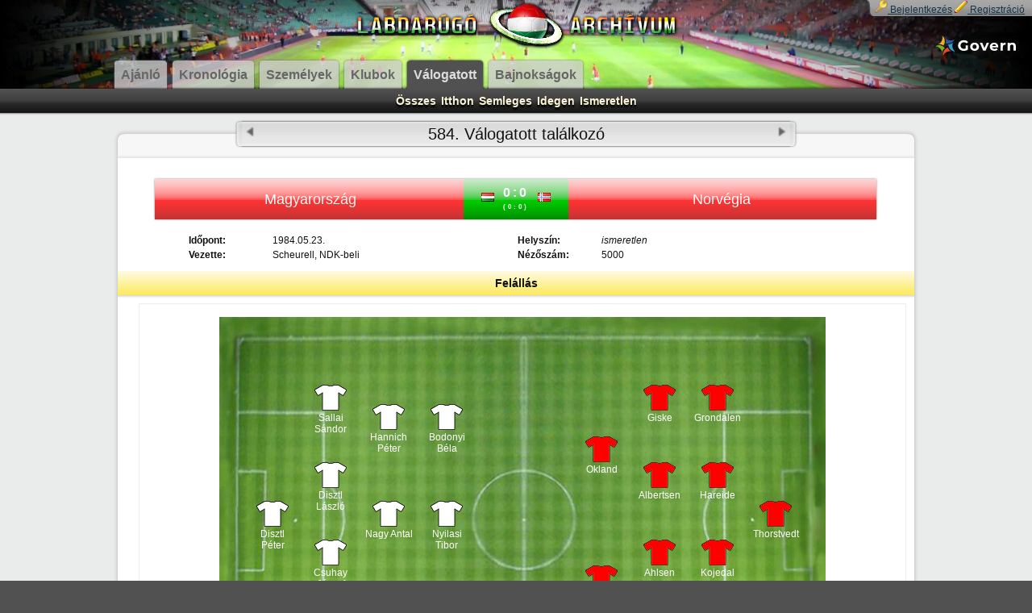

--- FILE ---
content_type: text/html; charset=UTF-8
request_url: https://mla.hu/valogatott/584.19840523.magyarorszag.norvegia
body_size: 7439
content:
<!DOCTYPE HTML PUBLIC "-//W3C//DTD HTML 4.01//EN" "//www.w3.org/TR/html4/strict.dtd">
<html>
    <head>
        <title>Válogatott - Magyar Labdarúgó Archívum</title>
        <meta http-equiv="Content-Type" content="text/html; charset=UTF-8">
        <link rel="SHORTCUT ICON" href="/favicon.ico">

        <base href="/" target="_self">
        
        <meta name="description" content="A Magyar Labdarúgó Archívum a magyar futball történelmét teszi halhatatlanná. Klubok, futball játékosok és sok egyéb információ az elmúlt időkből." />
        <meta name="keywords" content="mla, magyar labdarúgó archívum, archívum, mla.hu, magyar foci, magyar labdarúgás, labdarúgás, magyar football, football, magyar futball, futball foci, foci labda, Alert Flórián, Puskás Ferenc" />
        <meta name="content-language" content="hu, hun, hungarian" />
        
        
        <link rel="image_src" href="//www.mla.hu/static/images/fb_index/felallas_kep.png"/><!--facebook megosztáshoz képek-->
        <link rel="image_src" href="//www.mla.hu/static/images/unknown_photo.png"/>
        <link rel="image_src" href="//www.mla.hu/static/images/logo.png"/>
        <link rel="image_src" href="//www.mla.hu/static/images/bajnoksag.png"/>
        
        
        <meta property="fb:admins" content="100000729549922" /><!--Facebook adminok meghatározása-->
        <meta property="fb:admins" content="100001299284775" />
        
        <link rel="stylesheet" type="text/css" href="/static/css/index_full.css?116">
        <link rel="stylesheet" type="text/css" href="/static/css/person.css?116">
        <link rel="stylesheet" type="text/css" href="/static/css/klub.css?116">  
        <link rel="stylesheet" type="text/css" href="/static/css/datatables.css?116">  
        <link rel="stylesheet" type="text/css" href="/static/css/valogatott.css?116"> 
        <link rel="stylesheet" type="text/css" href="/static/css/date_input.css?116">        
        <link rel="stylesheet" type="text/css" href="/static/css/bajnok.css?116">
        <link rel="stylesheet" type="text/css" href="/static/css/ajanlo.css?116">
            
        <script src="/static/js/jquery-1.6.2.min.js?116" type="text/javascript"></script>
        <script src="/static/js/jquery-ui-1.8.14.custom.min.js?116" type="text/javascript"></script>
        <script src="/static/js/jquery.scrollfollow.js?116" type="text/javascript"></script>
        <script src="/static/js/swfobject.js?116" type="text/javascript"></script>
        <script src="/static/js/tiny_mce/tiny_mce.js?116" type="text/javascript"></script>
        <script src="/static/js/jquery.qtip-1.0.0-rc3.min.js?116" type="text/javascript"></script>
        <script src="/static/js/jquery.dataTables.min.js?116" type="text/javascript"></script>
        <script type="text/javascript" src="/static/js/date_input/jquery.date_input.js?116"></script>
        <script type="text/javascript" src="/static/js/mla_lib.js?116"></script>
        <script type="text/javascript" src="https://maps.googleapis.com/maps/api/js?sensor=false"></script>
        
        <script type="text/javascript">
            var loginStatus = true;
        </script>
        <script type="text/javascript">
            var _gaq = _gaq || [];
            _gaq.push(['_setAccount', 'UA-16228285-12']);
            _gaq.push(['_setDomainName', '.mla.hu']);
            _gaq.push(['_trackPageview']);

            (function() {
              var ga = document.createElement('script'); ga.type = 'text/javascript'; ga.async = true;
              ga.src = ('https:' == document.location.protocol ? 'https://ssl' : '//www') + '.google-analytics.com/ga.js';
              var s = document.getElementsByTagName('script')[0]; s.parentNode.insertBefore(ga, s);
            })();
        </script>
        
      <script src="/static/js/common.js?116" type="text/javascript"></script>
    </head>
    <body>
        <form method="POST" action="/index.php" name="sedit"><input type="hidden" name="szerkeszt" value="https://mla.hu:443/valogatott/584.19840523.magyarorszag.norvegia"></form>
                <div id="fb-root"></div>
        
        <script>(function(d, s, id) {
          var js, fjs = d.getElementsByTagName(s)[0];
          if (d.getElementById(id)) {return;}
          js = d.createElement(s); js.id = id;
          js.src = "//connect.facebook.net/hu_HU/all.js#xfbml=1";
          fjs.parentNode.insertBefore(js, fjs);
        }(document, 'script', 'facebook-jssdk'));</script>
        <div id="header">
            <div id="inner_header">
                                <div id="user_container">
                    <div id="login">
                        <form method="POST" action="/valogatott/584.19840523.magyarorszag.norvegia">
                                                        Felhasználó név: <input class="input_text" type="text" name="felhasznalo"><br>
                            Jelszó: <input class="input_text" type="password" name="jelszo">
                            <div style="text-align:center"><input type="submit" value="Bejelentkezés"></div>
                            <div style="text-align:center"><br/><a href="./elfelejtettjelszo">Új jelszó igénylése</a></div>
                        </form>
                    </div>
                    <div id="user">
                        <div id="user_left">
                            <div id="user_middle">
                                                                    <a href="javascript:void(0);" onclick="toggleLogin()"><img src="/static/images/icons/login.png">&nbsp;<span id="login_text">Bejelentkezés</span></a>&nbsp;<a href="/regisztracio" id="registration_text"><img src="/static/images/icons/pencil.png">&nbsp;Regisztráció</a>                                &nbsp;&nbsp;
                            </div>
                        </div>
                    </div>
                </div><script type="text/javascript">toggleLogin();</script>

                <div style="position:absolute; right: 20px; top: 40px;"><img src="/static/images/govern-logo-feher.svg"></div>
                
                <div class="wrapper">
                    
                
                    <div id="logo">
                        <a href="/"><img src="/static/images/logo.png" alt="Nevem Senki"></a>
                    </div>
                    <div id="menu">
                        <a href="/">
                            <span class="ia_left">
                                <span class="ia_right">
                                    <span class="ia_middle">
                                        Ajánló
                                    </span>
                                </span>
                            </span>
                        </a>
                        <a href="/kronologia">
                            <span class="ia_left">
                                <span class="ia_right">
                                    <span class="ia_middle">
                                        Kronológia
                                    </span>
                                </span>
                            </span>
                        </a>
                        <a href="/szemely">
                            <span class="ia_left">
                                <span class="ia_right">
                                    <span class="ia_middle">
                                        Személyek
                                    </span>
                                </span>
                            </span>
                        </a>
                        <a href="/klub">
                            <span class="ia_left">
                                <span class="ia_right">
                                    <span class="ia_middle">
                                        Klubok
                                    </span>
                                </span>
                            </span>
                        </a>
                        <a href="/valogatott">
                            <span class="a_left">
                                <span class="a_right">
                                    <span class="a_middle">
                                        Válogatott
                                    </span>
                                </span>
                            </span>
                        </a>
                        <a href="/bajnok">
                            <span class="ia_left">
                                <span class="ia_right">
                                    <span class="ia_middle">
                                        Bajnokságok
                                    </span>
                                </span>
                            </span>
                        </a>
                    </div>
                </div>
            </div>
        </div>
        <div id="content">
            <div class="wrapper">
                <div id="filter">
    <a  href="./valogatott?hely=mind">Összes</a>
    &nbsp;<a  href="./valogatott?hely=itthon">Itthon</a>
    &nbsp;<a  href="./valogatott?hely=semleges">Semleges</a>
    &nbsp;<a  href="./valogatott?hely=idegen">Idegen</a>
    &nbsp;<a  href="./valogatott?hely=ismeretlen">Ismeretlen</a>
</div>
<div class="box_g">    <div class="box_top_left">
        <div class="box_top_right">
            <div class="box_top">
            </div>
        </div>
    </div>    <div class="box_body_left">
        <div class="box_body_right">
            <div class="box_body"><div style="margin-top:-35px;width:700px;margin-left:auto;margin-right:auto;">
    <div class="valogatott_nev_outer">
        <div class="valogatott_nev_inner">
            <div class="valogatott_nev">
                                    <a href="/valogatott/583.19840404.torokorszag.magyarorszag" style="float:left;"><img title="Előző" alt="Előző" width="20" height="20" src="/static/images/icons/previous.png"></a>
                                584. Válogatott találkozó
                                    <a href="/valogatott/585.19840531.magyarorszag.spanyolorszag" style="float:right;"><img title="Következő" alt="Következő" width="20" height="20" src="/static/images/icons/next.png"></a>
                
                                            </div>
        </div>
    </div>
</div>


<div class="box_inner_top">
    <div class="box_inner_bottom">
        <div class="box_inner" style="background-color:#FFFFFF;">    <br><div class="valogatott_fejlec">
        <div class="valogatott_fbal">
            <div class="valogatott_fjobb">
                <div class="valogatott_fkozep">
                    <div class="valogatott_csapat1">
                        Magyarország
                    </div>
                    <div class="valogatott_eredmeny">
                        <table align="center" style="margin-top:5px;">
                            <tr>
                                <td rowspan="2">
                                    <img src="/static/images/flags/hu.png">&nbsp;
                                </td>
                                <td>
                                    0:0
                                </td>
                                <td rowspan="2">
                                    &nbsp;<img src="/static/images/flags/no.png">
                                </td>
                            </tr>
                            <tr>
                                <td style="font-size:8px;height:8px;">(0:0)</td>
                            </tr>
                        </table>
                    </div>
                    <div class="valogatott_csapat2">
                        Norvégia
                    </div>
                </div>
            </div>
        </div>
    </div><br>

    <table align="center">
        <tr>
            <td style="width:100px;font-weight:bold;">Időpont:</td>
            <td style="width:300px;">1984.05.23.</td>
            <td style="width:100px;font-weight:bold;">Helyszín:</td>
            <td style="width:300px;">
            <i>ismeretlen</i>                        </td>
        </tr>
        <tr>
            <td style="font-weight:bold;">Vezette:</td>
            <td>Scheurell, NDK-beli</td>
            <td style="font-weight:bold;">Nézőszám:</td>
            <td>5000</td>
        </tr>
    </table>

    
    
<div class="box_title">
        <div class="box_title_text">        Felállás
        <a name="szekcio2"></a>    
        </div>
        <div class="box_title_shadow">&nbsp;</div>
</div>    <div style="text-align:center;border:1px solid #EDEDED;width:950px;margin-left:auto;margin-right:left;">
    <style>
    
    .felallas-container {
      position: relative;
    }
    .felallas-container > a {
      position: absolute;
      width: 60px;
      height: 32px;
      margin-left: -12px;
      margin-top: -12px;
      display: block;
      color: white;
      padding-top: 34px;
      text-align: center;
      text-decoration: none;
    }
    .csapat-1 {
      background: url(static/images/csapat1.png) no-repeat top center;
    }
    .csapat-2 {
      background: url(static/images/csapat2.png) no-repeat top center;
    }
    
    </style>

    <div class="felallas-container" style="width: 752px; height: 505px; margin: 16px auto; background: url(static/images/palya2.jpg)">
                    <a
                style="left:48px; top:240px"
                class="csapat-1"
                 href="/szemely/disztl.peter"             >Disztl Péter</a>
                    <a
                style="left:120px; top:96px"
                class="csapat-1"
                 href="/szemely/sallai.sandor"             >Sallai Sándor</a>
                    <a
                style="left:120px; top:192px"
                class="csapat-1"
                 href="/szemely/disztl.laszlo"             >Disztl László</a>
                    <a
                style="left:120px; top:288px"
                class="csapat-1"
                 href="/szemely/csuhay.jozsef"             >Csuhay József</a>
                    <a
                style="left:120px; top:384px"
                class="csapat-1"
                 href="/szemely/varga.i.jozsef"             >Varga I. József</a>
                    <a
                style="left:192px; top:120px"
                class="csapat-1"
                 href="/szemely/hannich.peter"             >Hannich Péter</a>
                    <a
                style="left:192px; top:240px"
                class="csapat-1"
                 href="/szemely/nagy.antal.523"             >Nagy Antal</a>
                    <a
                style="left:192px; top:360px"
                class="csapat-1"
                 href="/szemely/csongradi.ferenc"             >Csongrádi Ferenc</a>
                    <a
                style="left:264px; top:120px"
                class="csapat-1"
                 href="/szemely/bodonyi.bela"             >Bodonyi Béla</a>
                    <a
                style="left:264px; top:240px"
                class="csapat-1"
                 href="/szemely/nyilasi.tibor"             >Nyilasi Tibor</a>
                    <a
                style="left:264px; top:360px"
                class="csapat-1"
                 href="/szemely/hajszan.gyula"             >Hajszán Gyula</a>
                    <a
                style="left:672px; top:240px"
                class="csapat-2"
                            >Thorstvedt</a>
                    <a
                style="left:600px; top:384px"
                class="csapat-2"
                            >Fjaelberg</a>
                    <a
                style="left:600px; top:288px"
                class="csapat-2"
                            >Kojedal</a>
                    <a
                style="left:600px; top:192px"
                class="csapat-2"
                            >Hareide</a>
                    <a
                style="left:600px; top:96px"
                class="csapat-2"
                            >Grondalen</a>
                    <a
                style="left:528px; top:384px"
                class="csapat-2"
                            >Davidsen</a>
                    <a
                style="left:528px; top:288px"
                class="csapat-2"
                            >Ahlsen</a>
                    <a
                style="left:528px; top:192px"
                class="csapat-2"
                            >Albertsen</a>
                    <a
                style="left:528px; top:96px"
                class="csapat-2"
                            >Giske</a>
                    <a
                style="left:456px; top:320px"
                class="csapat-2"
                            >Thoresen</a>
                    <a
                style="left:456px; top:160px"
                class="csapat-2"
                            >Okland</a>
            </div>
    </div>

    
<div class="box_title">
        <div class="box_title_text">További információk
    <a name="szekcio3"></a>    
        </div>
        <div class="box_title_shadow">&nbsp;</div>
</div>

   <br/><br/>
   <b> Szövetségi kapitány: </b><a href="/szemely/mezey.gyorgy.dr.">Mezey György dr.&nbsp;<img src="/static/images/icons/link.png"></a>
      <br/><br/><b> Góllövők: </b>
      
      <br/><br/><b> Cserék: </b>
                       <a href="/szemely/nyilasi.tibor">Nyilasi Tibor&nbsp;<img src="/static/images/icons/link.png"></a> ->
                                                   <a href="/szemely/szokolai.laszlo">Szokolai László&nbsp;<img src="/static/images/icons/link.png"></a>
             /46
                ,                        <a href="/szemely/csongradi.ferenc">Csongrádi Ferenc&nbsp;<img src="/static/images/icons/link.png"></a> ->
                                                   <a href="/szemely/meszaros.ferenc">Mészáros Ferenc&nbsp;<img src="/static/images/icons/link.png"></a>
             /57
                ,                        <a href="/szemely/hajszan.gyula">Hajszán Gyula&nbsp;<img src="/static/images/icons/link.png"></a> ->
                                                   <a href="/szemely/dajka.laszlo">Dajka László&nbsp;<img src="/static/images/icons/link.png"></a>
             /63
                ,                        Davidsen ->
                                         Brandhaug
             /75
                ,                        <a href="/szemely/bodonyi.bela">Bodonyi Béla&nbsp;<img src="/static/images/icons/link.png"></a> ->
                                                   <a href="/szemely/esterhazy.marton">Esterházy Márton&nbsp;<img src="/static/images/icons/link.png"></a>
             /84
                ,                        Giske ->
                                         Dokken
             /87
                ,                        Grondalen ->
                                         Erlandsen
             /88
                             <br/><br/><b> Kiállítások: </b>
           <i>nem volt kiállítás</i>
       
<div class="idovonal">
    <div class="idovonal_nemskala">        <div class="idovonal_90perc">
            <div class="idovonal_ikonok">
                                    <a class="idovonal_ikon" title="46. percben Nyilasi Tibor helyett Szokolai László lépett pályára" style="top:40px;left:315px;"><img src="/static/images/icons/switch.png"></a>
                                    <a class="idovonal_ikon" title="57. percben Csongrádi Ferenc helyett Mészáros Ferenc lépett pályára" style="top:40px;left:392px;"><img src="/static/images/icons/switch.png"></a>
                                    <a class="idovonal_ikon" title="63. percben Hajszán Gyula helyett Dajka László lépett pályára" style="top:40px;left:434px;"><img src="/static/images/icons/switch.png"></a>
                                    <a class="idovonal_ikon" title="75. percben Davidsen helyett Brandhaug lépett pályára" style="top:40px;left:518px;"><img src="/static/images/icons/switch.png"></a>
                                    <a class="idovonal_ikon" title="84. percben Bodonyi Béla helyett Esterházy Márton lépett pályára" style="top:40px;left:581px;"><img src="/static/images/icons/switch.png"></a>
                                    <a class="idovonal_ikon" title="87. percben Giske helyett Dokken lépett pályára" style="top:40px;left:602px;"><img src="/static/images/icons/switch.png"></a>
                                    <a class="idovonal_ikon" title="88. percben Grondalen helyett Erlandsen lépett pályára" style="top:40px;left:609px;"><img src="/static/images/icons/switch.png"></a>
                            </div>
        </div>
    </div>
</div>


    <b> Kommentár: </b>
    <div class="comment"><p>Az előző m&eacute;rkőz&eacute;sen T&ouml;r&ouml;korsz&aacute;gban 50.000, itthon csak 5.000 n&eacute;ző volt k&iacute;v&aacute;ncsi a magyar v&aacute;logatottra, hi&aacute;ba volt a f&ouml;l&eacute;nyes hat g&oacute;los győzelem. Pedig n&eacute;gy olyan j&aacute;t&eacute;kos is volt a p&aacute;ly&aacute;ra l&eacute;pő j&aacute;t&eacute;kosok k&ouml;z&ouml;tt, akik a helybeli csapatban szerepeltek. Ebből ad&oacute;dott egy k&uuml;l&ouml;nlegess&eacute;g is. M&aacute;sodszor fordult elő a magyar v&aacute;logatott t&ouml;rt&eacute;net&eacute;ben, hogy egy testv&eacute;rp&aacute;r mindk&eacute;t tagja egyszerre mutatkozhatott be a nemzeti tizenegyben. (78 &eacute;vvel ezelőtt, 1906-ban a Moln&aacute;r testv&eacute;rek voltak az első ilyen p&aacute;ros.) <br />Az ellenfel&uuml;nk most hasonl&oacute; j&aacute;t&eacute;kerőt k&eacute;pviselt mint mi, de fejlődőben volt a csapatuk. Az előző m&eacute;rkőz&eacute;sen idegenben mutatott j&aacute;t&eacute;k ut&aacute;n azonban mindenki abban b&iacute;zott, hogy hazai p&aacute;ly&aacute;n siker&uuml;l megszerezn&uuml;nk a győzelmet.</p>
<p><br />A vend&eacute;gek is sz&aacute;m&iacute;tottak ilyesmire &eacute;s ez&eacute;rt alapvetően v&eacute;dekez&eacute;sre &aacute;lltak be. M&eacute;gsem "&uacute;szhatt&aacute;k volna meg" g&oacute;l n&eacute;lk&uuml;l, ha csat&aacute;raink legal&aacute;bb a 100%-os g&oacute;lhelyzeteket bel&ouml;vik. T&ouml;bbszőr szinte a g&oacute;lvonalr&oacute;l sem siker&uuml;lt a kapuba tal&aacute;lni. Hi&aacute;ba volt h&aacute;t a nyomaszt&oacute;, szinte &aacute;lland&oacute;sul&oacute; f&ouml;l&eacute;ny, hi&aacute;ba voltak az &uuml;gyesen kidolgozott t&aacute;mad&aacute;sok g&oacute;lt nem tudtunk szerezni. M&eacute;g szerencse, hogy komolyabb ellent&aacute;mad&aacute;sra a vend&eacute;gek erej&eacute;ből m&aacute;r nem futotta, &iacute;gy legal&aacute;bb nem is kaptunk g&oacute;lt.</p>
<p><br />A felj&ouml;vőben levő &eacute;szakiak ellen &eacute;rt&eacute;kesnek mondhat&oacute; d&ouml;ntetlent &eacute;rt el a v&aacute;logatott, b&aacute;r ennek a meg&iacute;t&eacute;l&eacute;se akkor nem volt ilyen egy&eacute;rtelmű. Sokkal ink&aacute;bb a norv&eacute;gok &ouml;r&uuml;ltek az el&eacute;rt eredm&eacute;nynek.</p></div>


<!--FACEBOOK MODULOK-->
<img src="/static/images/fb_index/felallas_kep.png" style="display:none;">
<div class="fb_box">
    <div style="float:left;"><fb:like send="true" width="450" show_faces="true"></fb:like></div>
    <div style="float:left;"><fb:share-button href="https://mla.hu:443/valogatott/584.19840523.magyarorszag.norvegia" type="button"></fb:share-button></div>
    <div style="clear:both;"></div>

    <br/><br/>
    <div class="fb-comments" data-href="https://mla.hu:443/valogatott/584.19840523.magyarorszag.norvegia" data-width="470" data-num-posts="10"></div>
</div>
<!--FACEBOOK MODULOK VÉGE-->



        <div class="box_clear">&nbsp;</div>
        </div>
    </div>
</div>



            <div class="box_clear">&nbsp;</div>
            </div>
        </div>
    </div>
        <div class="box_bottom_left">
        <div class="box_bottom_right">
            <div class="box_bottom">
            </div>
        </div>
    </div>
</div>

<script type="text/javascript">
$(document).ready(function(){

    $('.idovonal_ikon').qtip({
        style: {
            name: 'light',
            tip: true
        },
        position: {
            corner: {
             target: 'topMiddle',
             tooltip: 'bottomMiddle'
            }
        }
        });

    //2 útvonal (gyökér útvonal és a feltöltés útvonala, ahova feltölteni kell)
    try{
        var argumentumok = {
          id: 325,
          documentRoot: '/'
        };
        //Flash feltöltő script behívása, elküldve a fenti 2 útvonalat a flashnek:
        swfobject.embedSWF("/static/flash/felallas4_0.swf", "FelallasFlash", "950", "500", "9.0.0","expressInstall.swf",argumentumok,{allowScriptAccess:"always"});
        } catch(err){

        }

        //AJÁNL:
        $('.ajanlX').click(function(){
           $(this).parent('form').submit();
        });

        /*$('.valogatottSor td:not(:has(input))').click(function(){
            //alert($(this).index('td'));
          goToByName('/', 'valogatott', $(this).parent('tr').attr('id'));

        });*/

});
</script>

<script type="text/javascript">
  function popMapAt(lat, lng, stadion) {
    $("#GoogleMapsContainer").css("display", "block");

    var latlng = new google.maps.LatLng(lat, lng);
    var myOptions = {
      zoom: 16,
      center: latlng,
      mapTypeId: google.maps.MapTypeId.HYBRID
    };
    var map = new google.maps.Map(document.getElementById("GoogleMaps"), myOptions);
    var marker = new google.maps.Marker({
      position: latlng,
      map: map,
      title:stadion
    });

    $("#GoogleMapsText").html(stadion);



  }


  $(document).ready(function() {

        $('.table_visual').dataTable( {
                "bLengthChange": false,
                "bFilter": true,
                "bPaginate": false,
                "bInfo": false,
                "iDisplayLength": 100,
                "sPaginationType": 'full_numbers',
                "oLanguage": {
                    "sLengthMenu": "_MENU_ sor oldalanként",
                    "sZeroRecords": "Nincs adat",
                    "sInfo": "_START_ - _END_ (_TOTAL_ összesen)",
                    "sInfoEmpty": "(0 összesen)",
                    "sInfoFiltered": "(filtered from _MAX_ total records)",
                    "oPaginate": {
                        "sFirst": "Első",
                        "sLast": "Utolsó",
                        "sNext": "Következő",
                        "sPrevious": "Előző"
                    }
                },
                /* Disable initial sort */
                "aaSorting": [],
                "fnRowCallback": function( nRow, aData, iDisplayIndex, iDisplayIndexFull ) {
                    if($(nRow).hasClass("even")){
                        $(nRow).addClass("data_row_1");
                        $(nRow).removeClass("data_row_0");
                        }else{
                        $(nRow).addClass("data_row_0");
                        $(nRow).removeClass("data_row_1");
                    }
                    return nRow;
                },
                "sDom": '<"top"lfip>rt<"bottom"ip<"clear">',
                "fnInitComplete":function(){
                    $('.turelem').hide();
                }
            });


        //Behúzás:
        $('.dataTables_filter').css({'margin-left':'35px'});

    });
</script>

            </div>
        </div>
        <div id="footer">
            <div id="footer_head">
                <div id="footer_content">
                    <div class="wrapper">
<div class="footer_block">
    <div class="head">MLA.hu</div>
        <a href="/">Ajánló</a>        <a href="/kronologia">Kronológia</a>        <a href="/szemely">Személyek</a>        <a href="/klub">Klubok</a>        <a href="/valogatott">Válogatott</a>        <a href="/bajnok">Bajnokságok</a>    </div>
<div class="footer_block">
    <div class="head">Kapcsolat</div>
    <a href="mailto:info@mla.hu">info@mla.hu</a>
</div>
<div class="footer_block">
    <div class="head">Üzemeltető</div>
    <span>Govern-Soft Kft.</span>
    <span>7030 Paks</span>
    <span>Váci Mihály utca 3. Fsz. 2</span>
    <a href="mailto:info@govern.hu">info@govern.hu</a>
    <a href="https://govern.hu" target="_blank">www.govern.hu</a>
</div>
<div class="footer_wide">
    Az MLA.hu honlapon található adat, kép és alkalmazás kizárolagos szerzői jogát a Govern-Soft Kft. birtokolja.
    Bármely adat, kép és alkalmazás felhasználása csak a Govern-Soft Kft. által adott írásos beleegyezéssel lehetséges.
</div>
<div class="footer_wide" style="color:#F99">
    Az oldal tesztelése jelenleg is folyik így az esetleges hibákért és hiányosságokért elnézésüket kérjük!
    Ha szeretnének hozzájárulni az oldal teljessé tételéhez, akkor örömmel fogadjuk észrevételeiket, hozzászólásaikat
    az info@mla.hu e-mail címen!
</div>
                    <div style="clear:both">&nbsp;</div>
                    </div>
                </div>
            </div>
       </div>
                <div id="premise">
            <div class="premise_header" style="float:left">
                <div class="premise_title">
                    <div class="title_text">Előzmények</div>
                </div>
                <div class="premise_cancel" style="float:right">
                    <img src="./static/images/window/window_cancel.png" style="padding-top:0px;">
                </div>
            </div>
           
            <div class="premise_body" style="clear:both">
                <div class="premise_body_text">
                                    </div>
            </div>
        </div>
        
        
        <div class="window" id ="koveto">
            <div class="window_header" style="float:left">
                <div class="window_title">
                    <div class="title_text">Válassz a listából</div>
                </div>
                
                <div class="window_cancel" style="float:right">
                    <img src="./static/images/window/window_cancel.png" style="padding-top:8px;">
                </div>
            </div>
           
            <div class="window_body" style="clear:both">
                <div class="window_body_text">
                </div>
            </div>
        </div>
        
        <div id="GoogleMapsContainer" style="display:none">
            <div id="GoogleMapsTitle">
                    <div id="GoogleMapsText"></div>
                    <div id="GoogleMapsExit">
                        <a href="javascript:void(0)" onclick="destroyMap()">Bezár</a>
                    </div>
                </div>
            <div id="GoogleMaps">
            </div>
        </div>
    </body>
</html>

--- FILE ---
content_type: text/css
request_url: https://mla.hu/static/css/person.css?116
body_size: 447
content:
.ps_box{
	float:left;
}
	.ps_box_top{
		background:url(../images/person_box/PS_top.png) no-repeat top left;
		padding-top:15px;
		width:190px;
		
		margin:0px 10px 10px 0px;
	}
		.ps_box_bottom{
			background:url(../images/person_box/PS_bottom.png) no-repeat bottom left;
			padding-bottom:15px;
		}
			.ps_box_shadow{
				background:url(../images/person_box/PS_middle.png) repeat-y;
				padding-left:5px;
				padding-right:5px;
			}
				.ps_box_content{
					background:url(../images/person_box/PS_content.png) no-repeat #EEE;
					text-align:center;
				}
	.ps_box_title{
		background:url(../images/person_box/PS_title_right.png) no-repeat top right;
		margin:20px 0px 10px -15px;
		padding-right:35px;
		float:left;
		
		width:730px;
	}
		.ps_box_title_inner{
			background:url(../images/person_box/PS_title.png) repeat-x top left;
			height:50px;
			line-height:50px;
			font-family:Arial, Helvetica, sans-serif;
			font-size:24px;
			font-weight:bold;
			text-align:center;
			padding-left:35px;
		}
	.ps_box_description{
		float:left;
	}
	
	.ps_box_para{
		padding:10px;
	}
		.ps_box_para_sub{
			display:inline-block;
			width:500px;
			padding:5px;
		}

--- FILE ---
content_type: text/css
request_url: https://mla.hu/static/css/datatables.css?116
body_size: 358
content:
.dataTables_info{
	font-size:10px;
	text-align:center;
}

.dataTables_paginate{
	text-align:center;
	padding:3px;
	font-size:10px;
}
	.dataTables_paginate .paginate_button,
	.dataTables_paginate .paginate_active{
		cursor:pointer;
		padding-left:5px;
		padding-right:5px;
	}
	
	.dataTables_paginate .paginate_button{
	}
	
	.dataTables_paginate .paginate_active, .dataTables_paginate .paginate_button_disabled{
		color:#CCC;
	}
	
	.dataTables_paginate .first,
	.dataTables_paginate .previous,
	.dataTables_paginate .next,
	.dataTables_paginate .last{
		background-repeat:no-repeat;
	}
	
	.dataTables_paginate .first{
		background-image:url(../images/icons/first.png);
		background-position:top left;
		padding-left:14px;
	}
	
	.dataTables_paginate .last{
		background-image:url(../images/icons/last.png);
		background-position:top right;
		padding-right:14px;
	}
	
	.dataTables_paginate .previous{
		background-image:url(../images/icons/previous.png);
		background-position:top left;
		padding-left:14px;
	}
	
	.dataTables_paginate .next{
		background-image:url(../images/icons/next.png);
		background-position:top right;
		padding-right:14px;
	}
	
	.sorting, .sorting_desc, .sorting_asc{
		cursor:pointer;
	}
	.sortingh, .sorting_desch, .sorting_asch{
		background:#EDECFF;
	}

--- FILE ---
content_type: text/css
request_url: https://mla.hu/static/css/bajnok.css?116
body_size: 197
content:
.tabella{
	border-collapse:collapse;
	margin-left:auto;
	margin-right:auto;
}

.tabella td{
	padding:2px;
}

.resz_ver_klub{
	border-left:1px solid #EEE;
	border-right:1px solid #EEE;
}

.resz_hor_klub{
	border-top:1px solid #EEE;
	border-bottom:1px solid #EEE;
}

.resz_pont{
	border:1px solid #EEE;
	text-align:center;
}

.resz_pont_hover{
	background:#FC6;
}